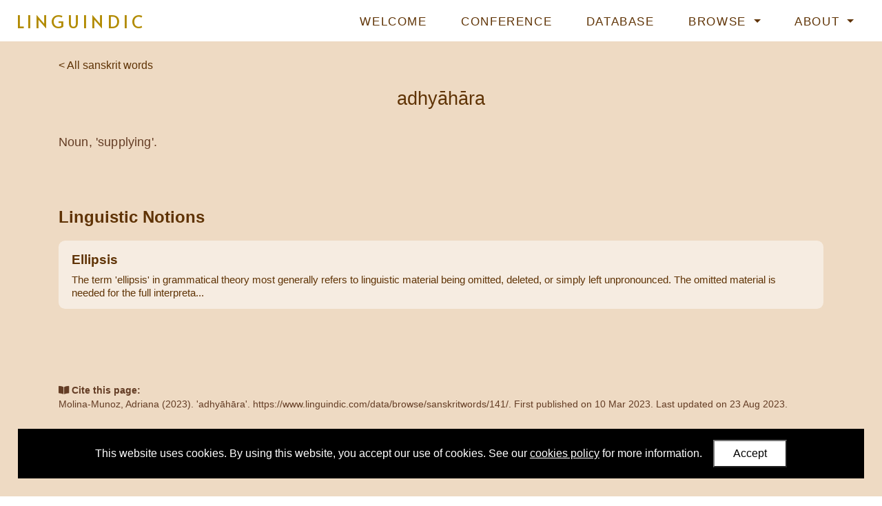

--- FILE ---
content_type: text/html; charset=utf-8
request_url: https://www.linguindic.com/data/browse/sanskritwords/141/
body_size: 3865
content:
<!doctype html>



<html lang="en">

    <head>
    
        <title>LINGUINDIC</title>

        <!--Meta-->
        <meta http-equiv="X-UA-Compatible" content="IE=edge">
        <meta charset="UTF-8">
        <meta name="viewport" content="width=device-width, initial-scale=1">
        <meta name="description" content="LINGUINDIC research project website">
        <meta name="keywords" content="linguindic, india, linguistics, research, john lowe, humanities, art, oxford, university, university of oxford, faculty of asian and middle eastern studies">
        <meta name="author" content="University of Oxford">

        <!-- Fonts -->
        <link rel="preconnect" href="https://fonts.gstatic.com">
        <link href="https://fonts.googleapis.com/css2?family=Alata&Source+Sans+Pro:ital,wght@0,200;0,300;0,400;0,600;0,700;1,200;1,300;1,400;1,600;1,700&display=swap" rel="stylesheet">

        <!-- CSS -->
        <!-- Bootstrap -->
        <link rel="stylesheet" href="https://cdn.jsdelivr.net/npm/bootstrap@4.5.3/dist/css/bootstrap.min.css" integrity="sha384-TX8t27EcRE3e/ihU7zmQxVncDAy5uIKz4rEkgIXeMed4M0jlfIDPvg6uqKI2xXr2" crossorigin="anonymous">

        <!-- Font Awesome -->
        <link rel="stylesheet"
            href="https://cdnjs.cloudflare.com/ajax/libs/font-awesome/5.15.4/css/all.min.css" 
            integrity="sha512-1ycn6IcaQQ40/MKBW2W4Rhis/DbILU74C1vSrLJxCq57o941Ym01SwNsOMqvEBFlcgUa6xLiPY/NS5R+E6ztJQ=="
            crossorigin="anonymous">

        <!-- Custom -->
        <link rel="stylesheet" type="text/css" href="/static/css/custom.dddf38cdd94a.css">
        <link rel="stylesheet" type="text/css" href="/static/css/custom_small.51b0b6487b34.css">
        <link rel="stylesheet" type="text/css" href="/static/css/custom_large.ef2c98b46966.css">

        <!--Set the favicon-->
        <link rel="icon" type="image/png" href="/static/images/favicon.2569c907aede.png">

    </head>

    <body>

        <!-- jQuery (has to load at start of page, as some templates that extend from this base template include jQuery in them) -->
        <script src="https://ajax.googleapis.com/ajax/libs/jquery/3.7.0/jquery.min.js"></script>

        <!-- Navigation bar -->
        <nav class="navbar fixed-top navbar-expand-lg">
            <!-- Logo -->
            <a class="navbar-brand" href="/"><h1>LINGUINDIC</h1></a>
            <!-- Nav toggle button (for small screens) -->
            <button class="navbar-toggler" type="button" title="navbartoggle" data-toggle="collapse" data-target="#navbarNavDropdown" aria-controls="navbarNavDropdown" aria-expanded="false">
                <i class="fas fa-bars"></i>
            </button>
            <!-- Nav list -->
            <div class="collapse navbar-collapse" id="navbarNavDropdown">
                <ul class="navbar-nav ml-auto">
                    <!-- Welcome -->
                    <li class="nav-item">
                        <a class="nav-link" href="/">Welcome</a>
                    </li>
                    <!-- Conference -->
                    <li class="nav-item">
                        <a class="nav-link" href="/conference/">Conference</a>
                    </li>
                    <!-- Database -->
                    <li class="nav-item">
                        <a class="nav-link" href="/about/database/">Database</a>
                    </li>
                    <!-- Browse -->
                    <li class="nav-item dropdown">
                        <a class="nav-link dropdown-toggle active" href="#" id="navbarDropdownMenuLinkBrowse" data-toggle="dropdown" aria-haspopup="true" aria-expanded="false">
                        Browse
                        </a>
                        <div class="dropdown-menu" aria-labelledby="navbarDropdownMenuLinkBrowse">
                            <a class="dropdown-item" href="/data/browse/linguisticnotions/">Linguistic Notions</a>
                            <hr>
                            <a class="dropdown-item" href="/data/browse/authors/">Authors</a>
                            <a class="dropdown-item" href="/data/browse/linguisticfields/">Linguistic Fields</a>
                            <a class="dropdown-item" href="/data/browse/linguistictraditions/">Linguistic Traditions</a>
                            <a class="dropdown-item" href="/data/browse/sanskritwords/">Sanskrit Words</a>
                            <a class="dropdown-item" href="/data/browse/texts/">Texts</a>
                        </div>
                    </li>
                    <!-- About -->
                    <li class="nav-item dropdown">
                        <a class="nav-link dropdown-toggle" href="#" id="navbarDropdownMenuLinkAbout" data-toggle="dropdown" aria-haspopup="true" aria-expanded="false">
                        About
                        </a>
                        <div class="dropdown-menu" aria-labelledby="navbarDropdownMenuLinkAbout">
                            <a class="dropdown-item" href="/about/project/">Project</a>
                            <a class="dropdown-item" href="/about/team/">Team</a>
                            <a class="dropdown-item" href="/about/funding/">Funding</a>
                            <a class="dropdown-item" href="/about/events/">Events</a>
                            <a class="dropdown-item" href="/about/outputs/">Outputs</a>
                        </div>
                    </li>
                    
                </ul>
            </div>
        </nav>

        <!-- Main -->
        <main id="main">
            <div id="main-content">
                
    <div class="container" id="browse-detail">

        <!-- Links -->
        
        
        <a class="browse-detail-linktolist" href="/data/browse/sanskritwords/">&lt; All sanskrit words</a>



        <!-- Header (e.g. title and description) -->
        <h2>adhyāhāra</h2>

<div class="browse-detail-description">
    Noun, 'supplying'.
</div>

        <!-- Data items -->
        <!-- None -->

        <!-- Many to One relationships -->
        <!-- None -->

        <!-- One to Many relationships -->
        <!-- None -->

        <!-- Many to Many relationships -->
        <!-- Reference -->
<!-- Either a dataobject (single item) or dataset (multiple items to be iterated over) must be provided-->


<!-- Linguistic Notion -->
<!-- Either a dataobject (single item) or dataset (multiple items to be iterated over) must be provided-->


    <h3>Linguistic Notions</h3>
    <ul class="browse-detail-relateddatalist">

        <!--
            If a dataset (multiple data items) is provided.
            For 'many to many' or 'one to many' relationships
        -->
        
            
                <!-- If a parameter is provided, it means show a list and filter on this parameter to show related items -->

<a href="/data/browse/linguisticnotions/12/">


    <li class="browse-detail-relateddatalist-item">
        <div class="browse-detail-relateddatalist-item-title">
            Ellipsis
        </div>
        <div class="browse-detail-relateddatalist-item-details">
            The term &#x27;ellipsis&#x27; in grammatical theory most generally refers to linguistic material being omitted, deleted, or simply left unpronounced. The omitted material is needed for the full interpreta...
        </div>
    </li>

</a>
            
        

        <!-- 
            If a dataobject (single data item) is provided.
            For 'many to one' relationship
        -->
        
    </ul>



<!-- Text -->
<!-- Either a dataobject (single item) or dataset (multiple items to be iterated over) must be provided-->


<!-- Author -->
<!-- Either a dataobject (single item) or dataset (multiple items to be iterated over) must be provided-->


<!-- Sanskrit Word -->
<!-- Either a dataobject (single item) or dataset (multiple items to be iterated over) must be provided-->


<!-- Text Passage -->
<!-- Either a dataobject (single item) or dataset (multiple items to be iterated over) must be provided-->


<!-- Linguistic Tradition -->
<!-- Either a dataobject (single item) or dataset (multiple items to be iterated over) must be provided-->


<!-- Linguistic Field -->
<!-- Either a dataobject (single item) or dataset (multiple items to be iterated over) must be provided-->




        <!-- Footer (e.g. for meta data) -->
        
<div class="browse-detail-footer">

    <div class="browse-detail-footer-cite">
        <strong><i class="fas fa-book-open"></i> Cite this page:</strong>
        <br>
        Molina-Munoz, Adriana (2023). 'adhyāhāra'. <span id="browse-detail-footer-cite-url"></span>. First published on 10 Mar 2023. Last updated on 23 Aug 2023.
    </div>

    <script>
        $('#browse-detail-footer-cite-url').html(window.location.href)
    </script>

</div>


    </div>

            </div>
        </main>

        <!-- Footer -->
        <footer class="container-fluid">
            <!-- Content -->
            <div id="footer-content" class="container">

                <div id="footer-content-logos">
                    <a href="https://www.ox.ac.uk/"><img src="/static/images/logos/oxford.ceb49bd18f1b.png" alt="University of Oxford logo"></a>
                    <a href="https://www.ames.ox.ac.uk/"><img src="/static/images/logos/ames.05dfcd24bc7f.png" alt="Faculty of Asian and Middle Eastern Studies logo"></a>
                    <a href="https://cordis.europa.eu/project/id/851990"><img src="/static/images/logos/erc.1133b64f9e28.png" alt="European Research Council logo"></a>
                </div>

                <div id="footer-content-text">
                    <p>
                        This website has been developed as part of the LINGUINDIC research project,
                        <br>
                        which is led by <a href="https://www.ames.ox.ac.uk/people/john-j-lowe">Dr John Lowe</a> of the <a href="https://www.ames.ox.ac.uk/">Faculty of Asian and Middle Eastern Studies</a>, <a href="https://www.ox.ac.uk/">University of Oxford</a>.
                    </p>
                    <p>
                        The LINGUINDIC project has received funding from the <a href="https://erc.europa.eu/">European Research Council (ERC)</a>
                        <br>
                        under the European Union’s Horizon 2020 research and innovation programme <a href="https://cordis.europa.eu/project/id/851990">(Grant agreement no. 851990)</a>
                    </p>
                    <p>
                        If you'd like to discuss the LINGUINDIC project or this website with us, you can email us at <a href="mailto:linguindic@ames.ox.ac.uk?subject=LINGUINDIC website">linguindic@ames.ox.ac.uk</a>
                    </p>
                    <p>
                        View our list of <a href="/data/browse/references/">references</a>
                    </p>
                    <p>
                        <a href="https://www.ox.ac.uk/privacy-policy" target="_blank">Privacy</a> |
                        <a href="https://www.ox.ac.uk/legal" target="_blank">Legal</a> |
                        <a href="/cookies/">Cookies</a> |
                        <a href="/accessibility/">Accessibility</a> |
                        <a href="/data/api/">API</a>
                    </p>
                    <p>
                        © University of Oxford 2026
                    </p>
                </div>

            </div>
        </footer>

        <!-- JavaScript -->

        <!-- 3rd party JavaScript -->
        <!-- Bootstrap JS -->
        <script src="https://cdn.jsdelivr.net/npm/bootstrap@4.5.3/dist/js/bootstrap.bundle.min.js" integrity="sha384-ho+j7jyWK8fNQe+A12Hb8AhRq26LrZ/JpcUGGOn+Y7RsweNrtN/tE3MoK7ZeZDyx" crossorigin="anonymous"></script>
        <!-- Google tag (gtag.js) -->
        <script async src="https://www.googletagmanager.com/gtag/js?id=G-VRW9XPV21X"></script>
        <script>
            window.dataLayer = window.dataLayer || [];
            function gtag(){dataLayer.push(arguments);}
            gtag('js', new Date());
            gtag('config', 'G-VRW9XPV21X');
        </script>

        <!-- Custom JavaScript -->
        <script src="/static/js/main.fdbae4e13eaa.js"></script>
        <!-- Cookies popup message -->
        <script src="/static/js/cookiesmsg.fa69de99f1be.js"></script>

    </body>

</html>


--- FILE ---
content_type: text/css
request_url: https://www.linguindic.com/static/css/custom.dddf38cdd94a.css
body_size: 13254
content:

/* ---------- General ---------- */

body {
    font-family: sans-serif;
    color: #643d25;
    margin: 0;
    font-weight: 300;
    background: #FFF;
}

a {
    color: #5f3305;
    font-weight: 500;
}

a:hover {
    color: #705a41;
}

h1 {
    font-size: 1em;
    margin: 0;
    padding: 0;
    line-height: 1em;;
}

h2 {
    padding-top: 2.5em;
    color: #5f3305;
    font-weight: 500;
    text-align: center;
    font-size: 1.7em;
    margin: 1.5em 0 1em 0;
}

h3 {
    padding: 2em 0 0.5em 0;
    font-weight: bold;
    color: #5f3305;
    text-align: left;
    font-size: 1.5em;
}

h4 {
    padding: 1.5em 0 0.3em 0;
    font-weight: bold;
    color: #5f3305;
    text-align: left;
    font-size: 1.3em;
}

hr {
    margin: 3em 1em;
}

strong {
    font-weight: 600;
}

.image-circle {
    border: 0.3rem solid rgba(255,255,255,0.6);
    border-radius: 100%;
    width: 13em;
    max-width: 90%;
    display: block;
    margin: 1em auto;
}

table {
    display: block;
    margin: 1em 0;
}

table td,
table th {
    border: 1px solid #5f3305;
    padding: 0.2em 0.5em;
}

table.no-borders td,
table.no-borders th {
    border: none;
    padding: 0.2em 1.5em 0.2em 0;
}

table th {
    background: #5f3305;
    color: #eedac3;
    text-align: center;
}

.video-container {
    position: relative;
    padding-bottom: 56.25%; /* 16:9 */
    padding-top: 0;
    height: 0;
    margin: 7em auto;
}

.video-container iframe {
    position: absolute;
    top: 0;
    left: 0;
    width: 100%;
    height: 100%;
}


/* ---------- Navigation ---------- */

nav {
    background: white;
    text-transform: uppercase;
    vertical-align: middle;
    color: #8d715f;
}

.navbar-brand {
    font-family: 'Alata', sans-serif;
    display: inline-block;
    font-size: 1.6em;
    letter-spacing: 0.2em;
    font-weight: 300;
    color: #b28b01;
}

.navbar-nav {
    letter-spacing: 0.1em;
}

.nav-link {
    font-weight: 300;
    font-size: 1.05em;
}

.dropdown-item {
    font-weight: 300;
    font-size: 0.95em;
}

.dropdown-item:active {
    background: #EEE;
}

.nav-link.active {
    font-weight: 500;
}

nav a:hover,
.dropdown-item:hover {
    color: #937200;
}

nav hr {
    margin: 0.5em 0;
}

/* ---------- Main ---------- */

main {
    padding-bottom: 8em;
    background: #eedac3;
}

main p,
main ul,
main ol {
    font-size: 1.2rem;
    line-height: 2rem;
    letter-spacing: 0.04rem;
    font-weight: 300;
}

main a {
    text-decoration: none;
}

/* ---------- Welcome ---------- */

#welcome-banner {
    width: 100%;
    padding-top: 10vh;
    background-image: url("../images/welcome/banner-bg.6452d7dd8b6e.jpg");
    background-repeat: no-repeat;
    background-size: cover;
    background-position: center;
    background-color: black;
}

#welcome-banner-tagline {
    text-align: center;
    text-transform: uppercase;
    font-weight: 300;
    letter-spacing: 0.2em;
    font-size: 1.5em;
    line-height: 2.5em;
    color: #815f4c;
}

#welcome-banner-tagline strong {
    color: #b28b01;
}

#welcome-banner-proceed {
    font-size: 3em;
	position: absolute;
	bottom: 0.8em;
    left: calc(50% - 40px);
    border-radius: 100%;
    width: 80px;
    height: 80px;
	text-align: center;
	background-color: rgba(255,255,255,0.5);
	color: white;
	padding-top: 0.15em;
    cursor: pointer;
    line-height: 80px;
}

#welcome-banner-proceed:hover {
    background-color: rgba(255,255,255,1);
    color: #b28b01;
}

/* ---------- About ---------- */

.about-banner {
    width: 100%;
}

#about-banner-project {
    background: url("../images/about/banner-bg/project.584bed2295e0.jpg");
}

#about-banner-database {
    background: url("../images/about/banner-bg/database.0b83d2d4260f.jpg");
}

#about-banner-team {
    background: url("../images/about/banner-bg/team.407895f015f8.jpg");
}

#about-banner-funding {
    background: url("../images/about/banner-bg/funding.ae3c7dd58555.jpg");
}

#about-banner-events {
    background: url("../images/about/banner-bg/events.ff98752d6b58.jpg");
}

#about-banner-outputs {
    background: url("../images/about/banner-bg/outputs.1e13e50b99b0.jpg");
}

#about-banner-project,
#about-banner-database,
#about-banner-team,
#about-banner-funding,
#about-banner-events,
#about-banner-outputs {
    background-repeat: no-repeat;
    background-size: cover;
    background-position: center;
}

.about-team-member-role {
    text-align: center;
    margin: -1.3em auto 1.8em auto;
}

#about-outputs ul {
    padding-left: 1em;
}

#about-outputs li {
    margin: 1.5em 0;
}

#about-database-link {
    display: block;
    width: fit-content;
    margin: 3em auto;
    padding: 0.6em 1.3em 0.4em 1.3em;
    border-radius: 0.2em;
    background: #643d25;
    color: #eedac3;
}

/* ---------- Conference ---------- */

#conference-header-keyinfo p {
    text-align: center;
    font-weight: bold;
    font-size: 1.2em;
}

#conference-header-nav {
    text-align: center;
    font-size: 1.1em;
}

#conference-header-nav a {
    display: inline-block;
    background: #643d25;
    color: #eedac3;
    padding: 0.25em 0.8em 0.15em 0.8em;
    margin: 0.3em;
    border-radius: 0.3em;
    color: #eedac3;
    opacity: 0.9;
}

#conference-header-nav a:hover {
    text-decoration: none;
    opacity: 1;
}

#conference-body h3 {
    text-align: center;
    margin-top: 2em;
}

#conference-body table,
#conference-body ul li {
    font-size: 1.1rem;
    letter-spacing: initial;
}

/* ---------- Browse ---------- */

/* ---------- Browse: List ---------- */

/* List options */
.list-options {
    padding: 1rem 0 3rem 0;
}

.list-options-search {
    margin-bottom: 1em;
}

#list-options-search-input {
    background: rgba(255, 255, 255, 0.5);
    border: 0;
}

#list-options-search-input:hover,
#list-options-search-input:focus {
    background: white;
    box-shadow: none;
}

#list-options-search-input:focus {
    color: #b28b01;
}

#list-options-search-button {
    background: #5f3305;
    border: 0;
}

#list-options-search-button:hover {
    background: #b28b01;
}

#list-options-views i {
    cursor: pointer;
    display: inline-block;
    margin-left: 0.5em;
    padding: 0.3em;
    border-radius: 0.3em;
    font-size: 1.2em;
}

#list-options-views i:hover {
    background: rgba(255, 255, 255, 0.3);
}

#list-options-views i.active {
    background: rgba(255, 255, 255, 0.6);
}

#list-options-links {
    text-align: right;
}

#list-options-links span {
    display: inline-block;
    padding: 0.3em 0.7em;
}

#list-options-links span:hover {
    cursor: pointer;
    background: rgba(255, 255, 255, 0.3);
    border-radius: 0.3em;
}

#list-options-links-advanced {
    margin-right: 1.5em;
}

#list-options-advanced {
    background: rgba(0, 0, 0, 0.9);
    position: fixed;
    left: 0;
    top: 0;
    width: 100%;
    height: 100vh;
    z-index: 10000;
    display: none;
}

#list-options-advanced-content {
    background: white;
    margin: 2em auto;
    width: 30em;
    max-width: 90%;
    max-height: calc( 100vh - 4em);
    border-radius: 0.8em;
    padding: 1.5em 2em;
    overflow-y: scroll;
}

#list-options-advanced-content-close {
    text-align: right;
    font-size: 1.5em;
    padding: 0.2em;
    cursor: pointer;
    color: #AAA;
}

#list-options-advanced-content-title {
    text-align: center;
    text-transform: uppercase;
    font-size: 1.3em;
    color: #b28b01;
    font-weight: bold;
}

.list-options-advanced-content-subtitle {
    font-size: 1.2em;
    font-weight: bold;
    margin-top: 2em;
    color: #b28b01;
    text-transform: uppercase;
}

#list-options-advanced-content label {
    margin: 1.5em 0 0.2em 0;
    display: block;
    font-size: 0.9em;
}

#list-options-advanced-content input,
#list-options-advanced-content select {
    width: 100%;
}

#list-options-advanced-content-form-submit {
    margin: 3em auto 1em auto;
    padding: 0.7em 0;
    font-size: 1.1em;
    text-transform: uppercase;
    background: #b28b01;
    color: white;
    border: none;
    border-radius: 0.5em;
}

#list-options-advanced-content-form-submit:hover {
    background: #937200;
}

/* List content */
.list-content-item {
    visibility: hidden;
    overflow-wrap: break-word;
    word-wrap: break-word;
}

.list-content-item.gridview {
    vertical-align: top;
    background: rgba(255,255,255,0.5);
    border-radius: 0.5em;
    padding: 1.5em;
    cursor: pointer;
    text-decoration: none;
    visibility: visible;
}

.list-content-item:hover {
    background: rgba(255,255,255,1);
    text-decoration: none;
    color: #b28b01;
}

.list-content-item.listview {
    display: block;
    background: none;
    width: 100%;
    min-height: auto;
    padding: 0.8em;
    font-size: 0.95em;
    margin: 0.3em 0em;
    border-radius: 0.4em;
    visibility: visible;
}

.list-content-item.listview:hover {
    background: rgba(255,255,255,1);
    text-decoration: none;
    color: #b28b01;
}

.list-content-item-title {
    font-weight: bold;
    font-size: 1.3em;
}

.list-content-item-details {
    font-size: 0.9em;
    padding-top: 0.7em;
}

#list-content-empty {
    text-align: center;
}

#list-content-empty-title {
    font-weight: bold;
    font-size: 1.5em;
    margin: 1em auto;
}

#list-content-empty-details strong {
    text-decoration: underline;
    cursor: pointer;
}

/* Pagination */
.list-pagination {
    text-align: center;
    margin: 5em auto 2em auto;
}

.list-pagination a {
    color: #5f3305;
    text-decoration: none;
}

.list-pagination-action,
.list-pagination-action-disabled {
    display: inline-block;
    margin: 1em;
}

.list-pagination-action-disabled {
    visibility: hidden;
}

.list-pagination-action-button {
    font-size: 2em;
    width: 2em;
    height: 1.4em;
    padding: 0.2em 0.2em 0.2em 0.2em;
    border-radius: 0.2em;
}

.list-pagination-right {
    /* Right icons didn't centre properly with even padding */
    padding: 0.2em 0.2em 0.2em 0.3em;
}

.list-pagination-action .list-pagination-action-button {
    background: rgba(255, 255, 255, 0.5)
}

.list-pagination-action .list-pagination-action-button:hover {
    text-decoration: none;
    background: white;
    color: #b28b01;
}

.list-pagination-action-label {
    font-size: 0.7em;
    padding-top: 0.3em;
}

.list-pagination-current {
    font-size: 1em;
    display: inline-block;
    font-weight: 500;
}

/* About Database Link */
.list-aboutdatabaselink {
    margin-top: 5em;
    font-size: 0.85em;
}

.hidden {
    display: none;
}

/* ---------- Browse: Detail ---------- */

.browse-detail-linktolist {
    float: left;
    font-size: 1em;
    margin-top: 1.5em;
}

.browse-detail-viewinadmindashboard {
    float: right;
    font-size: 0.9em;
    margin-top: 1.7em;
}

.browse-detail-header-subtitle {
    font-size: 1.1em;
    text-align: center;
    display: block;
}

.browse-detail-description {
    margin: 2em auto 2em auto;
}

.browse-detail-description,
.browse-detail-description p,
.browse-detail-description ul,
.browse-detail-description ol {
    font-size: 1.1rem;
    line-height: 1.5rem;
    letter-spacing: 0.01rem;
    font-weight: 300;
}

.browse-detail-description .example {
    margin: 2em;
    max-width: 100%;
    overflow-x: auto;
}

.browse-detail-description .example label {
    display: inline-block;
    width: 2em;
    vertical-align: top;
}

.browse-detail-description .example .content {
    display: inline-block;
    width: calc(100% - 2.5em);
    vertical-align: top;
}

.browse-detail-description .example .content table {
    display: block;
    margin: 0;
}

.browse-detail-description img {
    max-width: 80%;
    display: block;
    margin: 2em auto;
}

.browse-detail-dataitem {
    padding: 0.7em 0;
    font-size: 1.1em;
}

.browse-detail-dataitem-label {
    font-weight: bold;
    display: block;
    margin-bottom: 0.3em;
}

.browse-detail-dataitem-value {
    display: block;
}

.browse-detail-dataitem-value,
.browse-detail-dataitem-value p,
.browse-detail-dataitem-value ul,
.browse-detail-dataitem-value ol {
    font-size: 1.1rem;
    line-height: 1.7rem;
    letter-spacing: 0.04rem;
    font-weight: 300;
}

.browse-detail-relateddatalist {
    list-style-type: none;
    padding-left: 0;
}

.browse-detail-relateddatalist a {
    text-decoration: none;
}

.browse-detail-relateddatalist-item {
    vertical-align: top;
    background: rgba(255,255,255,0.5);
    border-radius: 0.5em;
    padding: 0.6em 1em;
    cursor: pointer;
    text-decoration: none;
    margin-bottom: 1em;
}

.browse-detail-relateddatalist-item:hover {
    background: rgba(255,255,255,1);
    text-decoration: none;
    color: #b28b01;
}

.browse-detail-relateddatalist-item-title {
    font-weight: bold;
    font-size: 1em;
    letter-spacing: -0.005em;
}

.browse-detail-relateddatalist-item-details {
    font-size: 0.8em;
    padding: 0.2em 0;
    line-height: 1.3em;
    letter-spacing: 0;
}

.browse-detail-footer {
    margin-top: 8em;
    font-size: 0.85em;
}


/* ---------- Footer ---------- */

footer {
    padding: 5em 0;
    text-align: center;
    color: #8d715f;
}

#footer-content-text {
    margin-top: 2em;
}

footer a:hover {
    color: #b28b01;
    opacity: 1;
}

/* ---------- Error Pages ---------- */

.errorpage-path {
    font-weight: bold;
}

.errorpage-code {
    margin-top: 3em;
    font-size: 0.8em;
}


--- FILE ---
content_type: text/css
request_url: https://www.linguindic.com/static/css/custom_small.51b0b6487b34.css
body_size: 1448
content:
@media (max-width: 991px) {
    /* ---------- Navigation ---------- */

    .nav-item {
        margin-top: 1em;
    }

    .nav-item:last-of-type {
        margin-bottom: 1em;
    }

    .navbar-toggler {
        color: #8d715f;
        font-size: 1.7em;
        padding-right: 0.35em;
    }

    /* ---------- Main ---------- */

    main {
        margin-top: 3.39em;
        min-height: calc(100vh - 3.39em);
    }

    /* ---------- Welcome ---------- */

    #welcome-banner {
        height: calc(100vh - 3.39em);
    }

    #welcome-banner-tagline {
        width: 90%;
        margin-left: 5%;
        background: rgba(255,255,255,0.8);
        padding: 0.5em;
    }

    /* ---------- About ---------- */

    .about-banner {
        height: 13em;
    }

    /* ---------- Conference ---------- */

    .conference-keynotespeakers-photo {
        display: block;
        margin: 1em auto;
        width: 15em;
        max-width: 100%;
    }

    /* ---------- Browse ---------- */

    /* ---------- Browse: List ---------- */

    .list-content-item {
        margin: 1em 0em;
        display: block;
        width: 100%;
    }

    #list-options-views,
    #list-options-links {
        display: block;
        width: 100%;
        margin: 1em 0;
        text-align: left;
    }
    
    /* ---------- Footer ---------- */

    #footer-content img {
        height: 6em;
        margin: 0 auto 2em auto;
        display: block;
    }
}


--- FILE ---
content_type: text/css
request_url: https://www.linguindic.com/static/css/custom_large.ef2c98b46966.css
body_size: 1474
content:
@media (min-width: 992px) {
    /* ---------- Navigation ---------- */

    .navbar {
        /* padding-right: 1em; */
    }

    .navbar-brand {
        padding-left: 0.3em;
    }

    .nav-link {
        margin-left: 1em;
        margin-right: 1em;
        margin-top: 0.2em;
    }

    /* ---------- Main ---------- */

    main {
        margin-top: 3.671em;
        min-height: calc(100vh - 3.671em);
    }

    /* ---------- Welcome ---------- */

    #welcome-banner {
        height: calc(100vh - 3.671em);
    }

    #welcome-banner-tagline {
        width: 40em;
        margin-left: 5vw;
        background: none;
        padding: 0em;
    }

    /* ---------- About ---------- */

    .about-banner {
        height: 35em;
        max-height: 60vh;
    }

    /* ---------- Conference ---------- */

    .conference-keynotespeakers-photo {
        float: left;
        display: block;
        margin: 0 1em 1em 0;
        width: 15em;
    }

    /* ---------- Browse ---------- */

    /* ---------- Browse: List ---------- */

    .list-content-item {
        margin: 1em;
        display: inline-block;
        width: calc(33% - 2em);
        min-height: 10em;
    }

    #list-options-views,
    #list-options-links {
        display: inline-block;
        width: 49.5%;
        margin: 0;
    }
    
    /* ---------- Footer ---------- */

    #footer-content img {
        height: 7em;
        margin: 0 4em 2em 4em;
        display: inline-block;
    }
}


--- FILE ---
content_type: application/javascript
request_url: https://www.linguindic.com/static/js/cookiesmsg.fa69de99f1be.js
body_size: 2019
content:
function getCookie(name) {
    // Convert cookies string to list
    var c_list = document.cookie.split("; "),
        i = 0,
        c,
        c_name,
        c_value;
    // Loop through cookies list to find a match
    for (i = 0; i < c_list.length; i++) {
        // Find cookie
        c = c_list[i].split('=');
        c_name = c[0];
        c_value = c[1];
        // Return cookie value if cookie name matches
        if (c_name === name) {
            return c_value;
        }
    }
    // If no cookie found with given name, return null
    return null;
}


// Show a message about cookies to user if they have not yet agreed

document.cookie = '';

// If user hasn't yet agreed to cookies
if (getCookie('cookieMessageApprove') !== '1') {

    // Generate HTML message
    var html_to_inject = '\
<div id="cookie-message-popup" style="text-align: center; z-index: 10000; background: black; width: 96vw; padding: 1em; color: white; position: fixed; bottom: 2vw; right: 2vw;">\
This website uses cookies. By using this website, you accept our use of cookies. See our <a href="/cookies/" style="color: white; text-decoration: underline;">cookies policy</a> for more information.\
<button id="cookie-message-popup-accept" style="display: inline-block; background: white; color: black; padding: 0.4em 1.7em; margin-left: 1em; cursor: pointer; vertical-align: middle;">Accept</button>\
</div>';

    // Add the HTML message to the page
    document.getElementById('main').innerHTML += html_to_inject;
}

// Add event listener for 'accept' button to set the cookie and hide the message
try {
    document.getElementById("cookie-message-popup-accept").addEventListener("click", function () {
        document.cookie = "cookieMessageApprove=1; expires=Mon, 31 Dec 2050 23:59:59 GMT; path=/; Secure;";
        document.getElementById("cookie-message-popup").style.display = "none";
    });
} catch (ignore) {
    // Ignore error, as it's expected to fail when user has already approved (as cookie popup won't show)
}


--- FILE ---
content_type: application/javascript
request_url: https://www.linguindic.com/static/js/main.fdbae4e13eaa.js
body_size: 79
content:
$(document).ready(function() {
    // JavaScript to apply to multiple pages
});